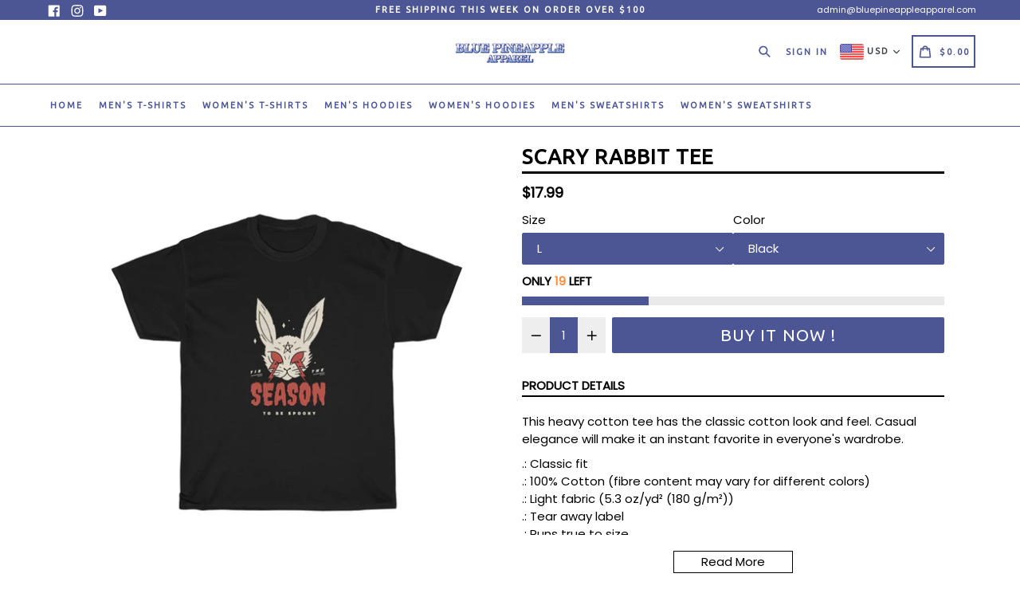

--- FILE ---
content_type: text/javascript
request_url: https://bluepineappleapparel.com/cdn/shop/t/7/assets/new_theme.js?v=12958347633583644521541497708
body_size: 4587
content:
function custome_addcart(e2,t,o){data={quantity:o,id:t};var a=$(e2).html();$.ajax({type:"POST",url:"/cart/add.js",dataType:"json",data:data,beforeSend:function(){$(e2).attr("disabled",!0),$(e2).html('<span id="r_AddToCartText">Adding...<img src="https://cdn.shopify.com/s/files/1/3096/8844/t/65/assets/ajax-loader.gif" class="addcartloader"></span>')},success:function(t2){$(e2).removeAttr("disabled"),setTimeout(function(){$(".custome_close_r").trigger("click")},1500),$(e2).html(a),where_to_go(),jQuery.getJSON("/cart.js",function(e3,t3){var o2=e3.item_count;$("#related_cart_sucsses_msg").html('<div class="alert alert-success alert-dismissable fade in"><a href="#" class="close custome_close_r" data-dismiss="alert" aria-label="close">&times;</a>Total '+o2+" Items in cart.</div>"),jQuery("#CartCount").text(o2),$("#CartCost").html(theme.Currency.formatMoney(e3.total_price,theme.moneyFormat)),currency_dropdown&&convertCurrencies()})}})}function related_poup(){$("#check_collection_emty").val()==1?($("#related_popup_upsell").modal("show"),$("#comment_child_like").html('<img src="https://cdn.shopify.com/s/files/1/3096/8844/t/65/assets/ajax-loader.gif" class="loder_black"  >'),$("#comment_child_like").load(location.href+" #comment_parent_like",function(){}),setTimeout(function(){$("body").addClass("modal-open")},1500),setTimeout(function(){currency_dropdown&&convertCurrencies()},2500)):where_to_go()}function where_to_go(){thankmsg?setTimeout(function(){$(".close").trigger("click")},1500):drchkout?$(".custome_checkout").trigger("click"):window.location.href="/cart"}if($(document).on("hide.bs.modal","#related_popup_upsell",function(){where_to_go()}),eblstcky){$("#mst-stiky-box").addClass("fix-search"),$(".stiky_button").on("click",function(){$("#AddToCartForm").find('button[type="submit"]').trigger("click")});var myFuncsticky=function(){document.body.clientWidth<=749&&$(document).scroll(function(){$(this).scrollTop()>$("#mst-stiky-box").parentsUntil(".template-product").find("#shopify-section-footer").offset().top-400?($(".mst-stiky-div").fadeOut("fast"),$("#mst-stiky-box").removeClass("fix-search").hide(),ebl_pay_but&&$(".shopify-payment-button").fadeOut("fast")):($(".mst-stiky-div").fadeIn("fast"),$("#mst-stiky-box").addClass("fix-search").show(),ebl_pay_but&&$(".shopify-payment-button").fadeIn("fast"))})};myFuncsticky(),jQuery(window).bind("resize orientationchange",myFuncsticky)}if(livestock?setTimeout(function(){var e2=$(".timer_time").val()-4,t=$("#stock_left_num").val(),o=e2/t,a=1e3*o,n=0;setTimeout(function e3(){var t2=Number($("#counter_left").text());t2>n?($("#counter_left").text(t2),setTimeout(e3,a)):$("#counter_left").text(0)},a),function e3(a2,n2,r){r.width();var i2=2.7*t;r.find("div").animate({width:i2},0).html(a2),a2>o&&setTimeout(function(){e3(a2-o,n2,r)},n2)}(e2,e2,$("#progressBar")),$("#progressBar").removeClass("progress-bar-success")},2e3):(setTimeout(function(){var e2=$(".timer_time").val()-4,t=$("#stock_left_num").val(),o=($("#stock_final_num").val(),e2/t),a=1e3*o,n=1;setTimeout(function e3(){var t2=Number($("#counter_left").text());t2>n&&($("#counter_left").text(--t2),stk_lft(),setTimeout(e3,a))},a),function e3(t2,n2,r){var i2=t2*r.width()/n2;r.find("div").animate({width:i2},100).html(t2),t2>o&&setTimeout(function(){e3(t2-o,n2,r)},a)}(e2,e2,$("#progressBar")),$("#progressBar").removeClass("progress-bar-success")},2e3),setTimeout(function(){var e2=$(".timer_time").val()-4,t=$("#stock_left_num1").val(),o=($("#stock_final_num1").val(),e2/t),a=1e3*o,n=1;setTimeout(function e3(){var t2=Number($("#counter_left1").text());t2>n?($("#counter_left1").text(--t2),mob_stk_lft(),setTimeout(e3,a)):$("#counter_left1").text(0)},a),function e3(t2,n2,r){var i2=t2*r.width()/n2;r.find("div").animate({width:i2},100).html(t2),t2>o&&setTimeout(function(){e3(t2-o,n2,r)},a)}(e2,e2,$("#progressBar1")),$("#progressBar1").removeClass("progress-bar-success")},2e3)),enable_defaul_variant){var pickasize2=function(){if(typeof productOptions!="undefined")for(i=0;i<productOptions.length;i++)$(".single-option-selector:eq("+i+")").filter(function(){return $(this).find("option").length>0}).prepend('<option value="">'+picka_text+"&nbsp;"+productOptions[i][i]+"</option>").val("").trigger("change")},pickasize=pickasize2;$(document).ready(function(){pickasize2()}),$(document).on("shopify:section:select",function(e2){pickasize2()}),$(document).on("shopify:section:deselect",function(e2){pickasize2()})}if(read_mor){var readmore2=function(){$(function(){$(".product-description").readmore({collapsedHeight:153,heightMargin:16,moreLink:'<a href="javascript:void(0)" class="more_load read--btn">'+read_more+"</a>",lessLink:'<a href="javascript:void(0)" class="more_load read--less-btn">'+read_less+"</a>"})})},readmore=readmore2;$(document).ready(function(e2){setTimeout(function(){readmore2()},1e3)}),$(document).on("shopify:section:select",function(e2){readmore2()}),$(document).on("shopify:section:deselect",function(e2){readmore2()})}function swatch(){jQuery(".swatch :radio").change(function(){var e2=jQuery(this).closest(".swatch").attr("data-option-index"),t=jQuery(this).val();jQuery(this).closest("form").find(".single-option-selector").eq(e2).val(t).trigger("change")})}Shopify.AjaxifyCart=function($){var _config={addToCartBtnLabel:addToCartBtnLabel_1,addedToCartBtnLabel:addedToCartBtnLabe_1,addingToCartBtnLabel:addingToCartBtnLabel_1,soldOutBtnLabel:soldOutBtnLabel_1,howLongTillBtnReturnsToNormal:700,cartCountSelector:".cart-count, #CartCount span, #gocart p a, #cart .checkout em, .item-count",cartTotalSelector:"#cart-price, #CartCost",itemsManage:".items_manage",feedbackPosition:"nextButton",addToCartBtnSelector:'[type="submit"]',addToCartFormSelector:'form[action*="/cart/add"]',shopifyAjaxAddURL:"/cart/add.js",shopifyAjaxCartURL:"/cart.js"},_showFeedback=function(t,e2,o){$(".ajaxified-cart-feedback").remove();var a='<p class="ajaxified-cart-feedback '+t+'">'+e2+"</p>";switch(_config.feedbackPosition){case"aboveForm":o.before(a);break;case"belowForm":o.after(a);break;case"nextButton":default:o.find(_config.addToCartBtnSelector).after(a),$(".stiky_button").after(a)}$(".ajaxified-cart-feedback").fadeIn("fast").delay(4e3).fadeOut("slow")},_setText=function(t,e2){t.children().length?t.children().each(function(){$.trim($(this).text())!==""&&$(this).text(e2)}):t.val(e2).text(e2)},_init=function(){$(document).ready(function(){$(_config.addToCartFormSelector).submit(function(e){e.preventDefault();var $addToCartForm=$(this),$addToCartBtn=$addToCartForm.find(_config.addToCartBtnSelector),$addToCartBtn_stck=$(".stiky_button");_setText($addToCartBtn,_config.addingToCartBtnLabel),$addToCartBtn.addClass("disabled").prop("disabled",!0);var success_callback=function(t){window.BOLD!==void 0&&window.BOLD.common!==void 0&&window.BOLD.common.cartDoctor!==void 0&&(t=window.BOLD.common.cartDoctor.fixItem(t)),$("#Quantity").val("1"),setTimeout(function(){$(".one-time").slick({infinite:!0,speed:300,slidesToShow:1,adaptiveHeight:!0,prevArrow:".thumbnails-slider__prev",nextArrow:".thumbnails-slider__next"})},2500),$(".close").on("click",function(){buyitnowaction&&(window.location.href="/cart")}),relatedupsellenable&&custome_addcart(),relatedupsellmodal&&related_poup(),$addToCartBtn.addClass("inverted"),_setText($addToCartBtn,_config.addedToCartBtnLabel),_showFeedback("success",'<i class="fa fa-check"></i>'+added_to_cart+' <a href="/cart">'+view_cart+'</a> or <a href="/collections/all">'+continue_shopping+"</a>.",$addToCartForm),window.setTimeout(function(){$addToCartBtn.prop("disabled",!1).removeClass("disabled").removeClass("inverted"),_setText($addToCartBtn,_config.addToCartBtnLabel)},_config.howLongTillBtnReturnsToNormal),$.getJSON(_config.shopifyAjaxCartURL,function(t2){if(_config.cartCountSelector&&$(_config.cartCountSelector).size()){var e2=$(_config.cartCountSelector).html()||"0";$(_config.cartCountSelector).html(e2.replace(/[0-9]+/,t2.item_count)).removeClass("hidden-count"),t2.item_count<=1?$(".items_manage").html(items_count_one):$(".items_manage").html(items_count_other)}_config.cartTotalSelector&&$(_config.cartTotalSelector).size()&&(typeof Currency!="undefined"&&Currency.moneyFormats,$(_config.cartTotalSelector).html(theme.Currency.formatMoney(t2.total_price,theme.moneyFormat)),currency_dropdown&&convertCurrencies())})},error_callback=function(XMLHttpRequest){var response=eval("("+XMLHttpRequest.responseText+")");response=response.description,response.slice(0,4)==="All "?(_showFeedback("error",response.replace("All 1 ","All "),$addToCartForm),$addToCartBtn.prop("disabled",!1),$addToCartBtn_stck.prop("disabled",!1),_setText($addToCartBtn,_config.soldOutBtnLabel),_setText($addToCartBtn_stck,_config.soldOutBtnLabel),$addToCartBtn.prop("disabled",!0),$addToCartBtn_stck.prop("disabled",!0)):(_showFeedback("error",'<i class="fas fa-warning"></i>'+response,$addToCartForm),$addToCartBtn.prop("disabled",!1).removeClass("disabled"),_setText($addToCartBtn,_config.addToCartBtnLabel))};return typeof BOLD=="object"&&BOLD.helpers&&typeof BOLD.helpers.addItemFromForm=="function"?BOLD.helpers.addItemFromForm($addToCartForm,success_callback,error_callback,{endpoint:"/cart/add.js"}):$.ajax({url:_config.shopifyAjaxAddURL,dataType:"json",type:"post",data:$addToCartForm.serialize(),success:success_callback,error:error_callback}),!1})})};return{init:function(t){t=t||{},$.extend(_config,t),$(function(){_init()})},getConfig:function(){return _config}}}(jQuery),Shopify.AjaxifyCart.init({moneyFormat:"${{amount}}"}),visitorcountr&&jQuery(function(e2){var t=e2("#min_max_number").val();min_max1=t.split("-");var o=parseInt(min_max1[0]),a=parseInt(min_max1[1]);min=Math.ceil(o),max=Math.floor(a),setInterval(function(){var e3=Math.floor(Math.random()*(max-min+1)+min);if(e3>=o&&e3<=a){for(var t2=(""+e3).split(""),n="",r=0;r<t2.length;r++)n+="<span>"+t2[r]+"</span>";jQuery("#dynamic_counter1").html(n)}},5e3)});var instagram={loadContent:function(e2){if(e2.clientID){var t="https://api.instagram.com/v1/users/self/media/recent/?access_token="+e2.clientID;$.ajax({type:"GET",url:t,dataType:"jsonp",success:function(t2){if(t2.meta.code===200&&t2.data.length){t2=t2.data;var o=0,a=e2.el.data("limit");e2.el.empty();for(var n=0;n<t2.length;n++){var r,i2,c=t2[n];if(c.images.low_resolution.url.includes("null")||(r='<img class="il-photo__img" src="'+c.images.low_resolution.url+'" data-filter="'+c.filter+'" />',r='<a href="'+c.link+'" target="_blank">'+r+"</a>"),c.videos&&(c.videos.standard_resolution?i2=c.videos.standard_resolution.url:c.videos.low_resolution?i2=c.videos.low_resolution.url:c.videos.low_bandwidth&&(i2=c.videos.low_bandwidth.url),r='<video poster="'+c.images.low_resolution.url+'" controls>',r+='<source src="'+i2+'" type="video/mp4;"></source>',r+="</video>"),r&&(r=a==4?'<div class="grid__item medium-up--one-quarter small--one-half inst_image">'+r+"</div>":a==6?'<div class="grid__item medium-up--one-sixth small--one-half inst_image">'+r+"</div>":'<div class="grid__item medium-up--one-eighth small--one-half inst_image">'+r+"</div>"),r!==""&&(e2.el.append(r),o++),o==e2.limit)break}}},error:function(){}})}}};$(function(){$(".social-feeds-wrap").each(function(e2,t){var o=$(this).find(".js-instafeed");instagram.loadContent({el:o,clientID:o.data("client-id"),limit:o.data("count")})})}),$(document).ready(function(e2){swatch()}),$(document).on("shopify:section:select",function(e2){swatch()}),$(document).on("shopify:section:deselect",function(e2){swatch()}),$(document).on("shopify:section:load",function(e2){$("#shopify-section-"+e2.detail.sectionId).hasClass("social-feeds-section")&&$(".social-feeds-wrap").each(function(e3,t){var o=$(this).find(".js-instafeed");instagram.loadContent({el:o,clientID:o.data("client-id"),limit:o.data("count")})})}),$(document).ready(function(){$("ul.tabs").each(function(){var e2,t,o=$(this).find("a");e2=o.first().addClass("active"),t=$(e2.attr("href")),o.not(":first").each(function(){$($(this).attr("href")).hide()}),$(this).find("a").click(function(o2){return e2.removeClass("active"),t.hide(),e2=$(this),t=$($(this).attr("href")),e2.addClass("active"),t.show(),!1})})}),$(document).ready(function(){$(".newsletter .contact-form").each(function(){var e3=$(this);e3.on("submit",function(t){$('input[name="challenge"]',e3).val()!=="true"&&($.ajax({type:e3.attr("method"),url:e3.attr("action"),data:e3.serialize(),success:function(t2){e3.fadeOut("slow",function(){e3.prev(".message").html(y)})},error:function(t2){$('input[name="challenge"]',e3).val("true"),e3.submit()}}),t.preventDefault())})}),$(".site-nav--has-dropdown").on("touchstart",function(e3){"use strict";var t=$(this);return!!t.hasClass("hover")||(t.addClass("hover"),$(".site-nav--has-dropdown").not(this).removeClass("hover"),e3.preventDefault(),!1)});var e2=function(){var e3=document.body.clientWidth;if(e3>1024){var t=$(".desktop_header_logo").height();if(t>80){var o=(t-$(".site-nav__link--main").height())/2;$(".site-nav__link--main").css({"padding-top":o+"px","padding-bottom":o+"px"})}}e3>749?$(".prod_qty_mobile").remove():$(".prod_qty_desktop").remove()};e2(),jQuery(window).bind("resize orientationchange",e2)}),$(document).ready(function(){if($(window).width()>=1024)var e2=$("#desktop_currency");else e2=$(".mobile_currency");if(e2.find(".currency-block").click(),e2.find(".currencies li").on("click",function(){e2.find(".currencies li").removeClass("active"),jQuery(this).addClass("active");var t2=jQuery(this).find("input[type=hidden]").val();e2.find(".currency-picker option").attr("selected",!1),e2.find(".currency-picker option[value="+t2+"]").attr("selected",!0),Currency.convertAll(Currency.currentCurrency,t2);var o2=$(this).data("value");e2.find(".currency_code").find("span.flags").attr("class","flags flags-"+o2),e2.find(".currency_code").find("span.country_cod").html(o2)}),e2.find(".currencies").find("li").each(function(){if($(this).data("value")==cookieCurrency){var t2=$(this).data("value");e2.find(".currency_code").find("span.flags").attr("class","flags flags-"+t2),e2.find(".currency_code").find("span.country_cod").html(t2)}cookieCurrency}),currency_dropdown&&auto_curncy){var t=getCookie("_shopify_country_code"),o={BD:"BDT",BE:"EUR",BF:"XOF",BG:"BGN",BA:"BAM",BB:"BBD",WF:"XPF",BL:"EUR",BM:"BMD",BN:"BND",BO:"BOB",BH:"BHD",BI:"BIF",BJ:"XOF",BT:"BTN",JM:"JMD",BV:"NOK",BW:"BWP",WS:"WST",BQ:"USD",BR:"BRL",BS:"BSD",JE:"GBP",BY:"BYR",BZ:"BZD",RU:"RUB",RW:"RWF",RS:"RSD",TL:"USD",RE:"EUR",TM:"TMT",TJ:"TJS",RO:"RON",TK:"NZD",GW:"XOF",GU:"USD",GT:"GTQ",GS:"GBP",GR:"EUR",GQ:"XAF",GP:"EUR",JP:"JPY",GY:"GYD",GG:"GBP",GF:"EUR",GE:"GEL",GD:"XCD",GB:"GBP",GA:"XAF",SV:"USD",GN:"GNF",GM:"GMD",GL:"DKK",GI:"GIP",GH:"GHS",OM:"OMR",TN:"TND",JO:"JOD",HR:"HRK",HT:"HTG",HU:"HUF",HK:"HKD",HN:"HNL",HM:"AUD",VE:"VEF",PR:"USD",PS:"ILS",PW:"USD",PT:"EUR",SJ:"NOK",PY:"PYG",IQ:"IQD",PA:"PAB",PF:"XPF",PG:"PGK",PE:"PEN",PK:"PKR",PH:"PHP",PN:"NZD",PL:"PLN",PM:"EUR",ZM:"ZMK",EH:"MAD",EE:"EUR",EG:"EGP",ZA:"ZAR",EC:"USD",IT:"EUR",VN:"VND",SB:"SBD",ET:"ETB",SO:"SOS",ZW:"ZWL",SA:"SAR",ES:"EUR",ER:"ERN",ME:"EUR",MD:"MDL",MG:"MGA",MF:"EUR",MA:"MAD",MC:"EUR",UZ:"UZS",MM:"MMK",ML:"XOF",MO:"MOP",MN:"MNT",MH:"USD",MK:"MKD",MU:"MUR",MT:"EUR",MW:"MWK",MV:"MVR",MQ:"EUR",MP:"USD",MS:"XCD",MR:"MRO",IM:"GBP",UG:"UGX",TZ:"TZS",MY:"MYR",MX:"MXN",IL:"ILS",FR:"EUR",IO:"USD",SH:"SHP",FI:"EUR",FJ:"FJD",FK:"FKP",FM:"USD",FO:"DKK",NI:"NIO",NL:"EUR",NO:"NOK",NA:"NAD",VU:"VUV",NC:"XPF",NE:"XOF",NF:"AUD",NG:"NGN",NZ:"NZD",NP:"NPR",NR:"AUD",NU:"NZD",CK:"NZD",XK:"EUR",CI:"XOF",CH:"CHF",CO:"COP",CN:"CNY",CM:"XAF",CL:"CLP",CC:"AUD",CA:"CAD",CG:"XAF",CF:"XAF",CD:"CDF",CZ:"CZK",CY:"EUR",CX:"AUD",CR:"CRC",CW:"ANG",CV:"CVE",CU:"CUP",SZ:"SZL",SY:"SYP",SX:"ANG",KG:"KGS",KE:"KES",SS:"SSP",SR:"SRD",KI:"AUD",KH:"KHR",KN:"XCD",KM:"KMF",ST:"STD",SK:"EUR",KR:"KRW",SI:"EUR",KP:"KPW",KW:"KWD",SN:"XOF",SM:"EUR",SL:"SLL",SC:"SCR",KZ:"KZT",KY:"KYD",SG:"SGD",SE:"SEK",SD:"SDG",DO:"DOP",DM:"XCD",DJ:"DJF",DK:"DKK",VG:"USD",DE:"EUR",YE:"YER",DZ:"DZD",US:"USD",UY:"UYU",YT:"EUR",UM:"USD",LB:"LBP",LC:"XCD",LA:"LAK",TV:"AUD",TW:"TWD",TT:"TTD",TR:"TRY",LK:"LKR",LI:"CHF",LV:"EUR",TO:"TOP",LT:"LTL",LU:"EUR",LR:"LRD",LS:"LSL",TH:"THB",TF:"EUR",TG:"XOF",TD:"XAF",TC:"USD",LY:"LYD",VA:"EUR",VC:"XCD",AE:"AED",AD:"EUR",AG:"XCD",AF:"AFN",AI:"XCD",VI:"USD",IS:"ISK",IR:"IRR",AM:"AMD",AL:"ALL",AO:"AOA",AQ:"",AS:"USD",AR:"ARS",AU:"AUD",AT:"EUR",AW:"AWG",IN:"INR",AX:"EUR",AZ:"AZN",IE:"EUR",ID:"IDR",UA:"UAH",QA:"QAR",MZ:"MZN"};if(t=="")jQuery.getJSON("https://geoip.nekudo.com/api",function(e3){if(e3.country.code){var t2=o[e3.country.code];document.cookie="_shopify_country_code="+t2,t2&&($("#desktop_currency .currency-picker").val(t2),$("#desktop_currency .currency-picker").change(),t2.toUpperCase(),jQuery("#desktop_currency .currency_code").find("span.flags").attr("class","flags flags-"+t2),jQuery("#desktop_currency .currency_code").find("span.country_cod").html(t2),$(".mobile_currency .currency-picker").val(t2),$(".mobile_currency .currency-picker").change(),t2.toUpperCase(),jQuery(".mobile_currency .currency_code").find("span.flags").attr("class","flags flags-"+t2),jQuery(".mobile_currency .currency_code").find("span.country_cod").html(t2))}});else{var a=t;a&&($("#desktop_currency .currency-picker").val(a),$("#desktop_currency .currency-picker").change(),a.toUpperCase(),jQuery("#desktop_currency .currency_code").find("span.flags").attr("class","flags flags-"+a),jQuery("#desktop_currency .currency_code").find("span.country_cod").html(a),$(".mobile_currency .currency-picker").val(a),$(".mobile_currency .currency-picker").change(),a.toUpperCase(),jQuery(".mobile_currency .currency_code").find("span.flags").attr("class","flags flags-"+a),jQuery(".mobile_currency .currency_code").find("span.country_cod").html(a))}}});
//# sourceMappingURL=/cdn/shop/t/7/assets/new_theme.js.map?v=12958347633583644521541497708
